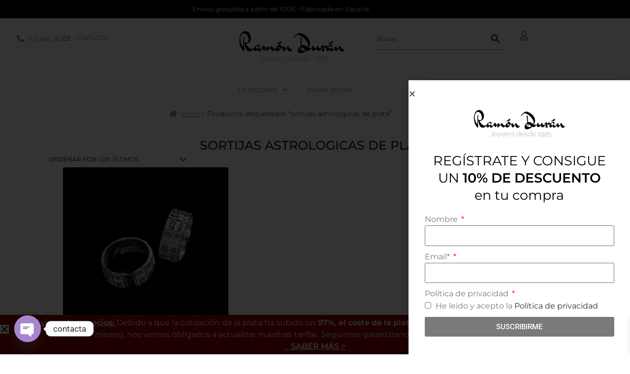

--- FILE ---
content_type: text/css
request_url: https://ramonduran.es/wp-content/uploads/elementor/css/post-13693.css?ver=1768660152
body_size: 491
content:
.elementor-13693 .elementor-element.elementor-element-aff650d > .elementor-container > .elementor-column > .elementor-widget-wrap{align-content:center;align-items:center;}.elementor-13693 .elementor-element.elementor-element-aff650d:not(.elementor-motion-effects-element-type-background), .elementor-13693 .elementor-element.elementor-element-aff650d > .elementor-motion-effects-container > .elementor-motion-effects-layer{background-color:#940000;}.elementor-13693 .elementor-element.elementor-element-aff650d > .elementor-container{min-height:80px;}.elementor-13693 .elementor-element.elementor-element-aff650d{transition:background 0.3s, border 0.3s, border-radius 0.3s, box-shadow 0.3s;margin-top:0px;margin-bottom:0px;padding:0% 5% 0% 5%;}.elementor-13693 .elementor-element.elementor-element-aff650d > .elementor-background-overlay{transition:background 0.3s, border-radius 0.3s, opacity 0.3s;}.elementor-13693 .elementor-element.elementor-element-3b386b9 > .elementor-element-populated{margin:0px 0px 0px 0px;--e-column-margin-right:0px;--e-column-margin-left:0px;padding:0px 0px 0px 0px;}.elementor-widget-text-editor{font-family:var( --e-global-typography-text-font-family ), Sans-serif;font-weight:var( --e-global-typography-text-font-weight );color:var( --e-global-color-text );}.elementor-widget-text-editor.elementor-drop-cap-view-stacked .elementor-drop-cap{background-color:var( --e-global-color-primary );}.elementor-widget-text-editor.elementor-drop-cap-view-framed .elementor-drop-cap, .elementor-widget-text-editor.elementor-drop-cap-view-default .elementor-drop-cap{color:var( --e-global-color-primary );border-color:var( --e-global-color-primary );}.elementor-13693 .elementor-element.elementor-element-549cf64 > .elementor-widget-container{margin:0px 0px 0px 0px;padding:0px 0px 0px 0px;}.elementor-13693 .elementor-element.elementor-element-549cf64{text-align:center;color:#FFFFFF;}#elementor-popup-modal-13693 .dialog-message{width:100vw;height:auto;}#elementor-popup-modal-13693{justify-content:center;align-items:flex-end;}#elementor-popup-modal-13693 .dialog-close-button{display:flex;background-color:var( --e-global-color-4bde713e );font-size:18px;}#elementor-popup-modal-13693 .dialog-widget-content{box-shadow:2px 8px 23px 3px rgba(0,0,0,0.2);}#elementor-popup-modal-13693 .dialog-close-button i{color:var( --e-global-color-4cff34f9 );}#elementor-popup-modal-13693 .dialog-close-button svg{fill:var( --e-global-color-4cff34f9 );}@media(max-width:1024px){.elementor-13693 .elementor-element.elementor-element-aff650d > .elementor-container{min-height:177px;}}@media(max-width:767px){.elementor-13693 .elementor-element.elementor-element-aff650d > .elementor-container{min-height:304px;}}